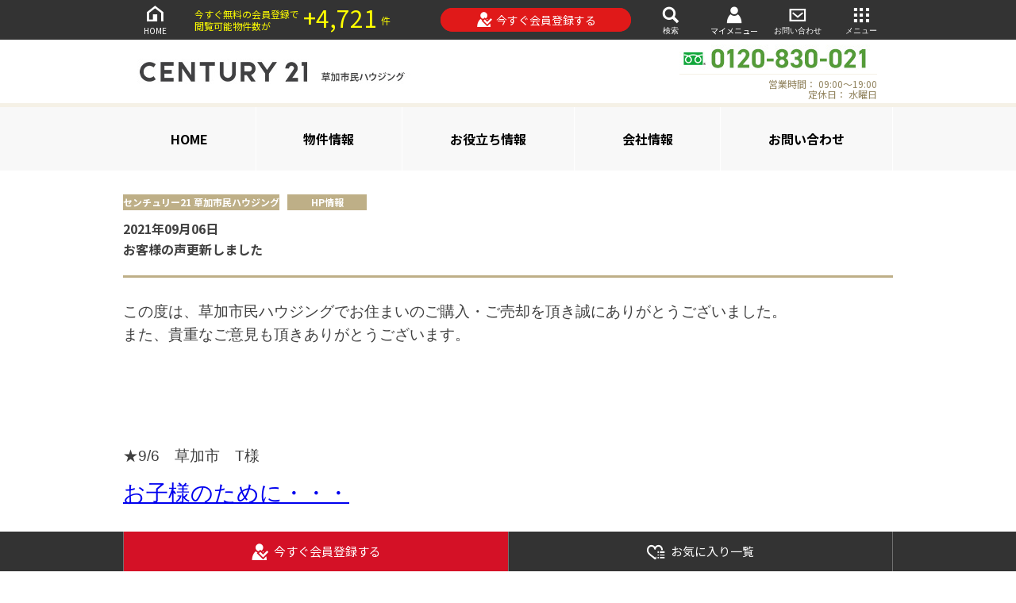

--- FILE ---
content_type: text/html; charset=utf-8
request_url: https://estate.century21soka.com/topics/1241
body_size: 17465
content:
<!DOCTYPE html><html class='-themeGold' lang='ja'><head><meta content='text/html; charset=UTF-8' http-equiv='Content-Type'>
<script type="text/javascript">window.NREUM||(NREUM={});NREUM.info={"beacon":"bam.nr-data.net","errorBeacon":"bam.nr-data.net","licenseKey":"f3617202e9","applicationID":"89807996","transactionName":"J1cITUYMWFtdQ0tHDBRRBUobEFxYTw==","queueTime":0,"applicationTime":964,"agent":""}</script>
<script type="text/javascript">(window.NREUM||(NREUM={})).init={ajax:{deny_list:["bam.nr-data.net"]},feature_flags:["soft_nav"]};(window.NREUM||(NREUM={})).loader_config={licenseKey:"f3617202e9",applicationID:"89807996",browserID:"89808301"};;/*! For license information please see nr-loader-rum-1.308.0.min.js.LICENSE.txt */
(()=>{var e,t,r={163:(e,t,r)=>{"use strict";r.d(t,{j:()=>E});var n=r(384),i=r(1741);var a=r(2555);r(860).K7.genericEvents;const s="experimental.resources",o="register",c=e=>{if(!e||"string"!=typeof e)return!1;try{document.createDocumentFragment().querySelector(e)}catch{return!1}return!0};var d=r(2614),u=r(944),l=r(8122);const f="[data-nr-mask]",g=e=>(0,l.a)(e,(()=>{const e={feature_flags:[],experimental:{allow_registered_children:!1,resources:!1},mask_selector:"*",block_selector:"[data-nr-block]",mask_input_options:{color:!1,date:!1,"datetime-local":!1,email:!1,month:!1,number:!1,range:!1,search:!1,tel:!1,text:!1,time:!1,url:!1,week:!1,textarea:!1,select:!1,password:!0}};return{ajax:{deny_list:void 0,block_internal:!0,enabled:!0,autoStart:!0},api:{get allow_registered_children(){return e.feature_flags.includes(o)||e.experimental.allow_registered_children},set allow_registered_children(t){e.experimental.allow_registered_children=t},duplicate_registered_data:!1},browser_consent_mode:{enabled:!1},distributed_tracing:{enabled:void 0,exclude_newrelic_header:void 0,cors_use_newrelic_header:void 0,cors_use_tracecontext_headers:void 0,allowed_origins:void 0},get feature_flags(){return e.feature_flags},set feature_flags(t){e.feature_flags=t},generic_events:{enabled:!0,autoStart:!0},harvest:{interval:30},jserrors:{enabled:!0,autoStart:!0},logging:{enabled:!0,autoStart:!0},metrics:{enabled:!0,autoStart:!0},obfuscate:void 0,page_action:{enabled:!0},page_view_event:{enabled:!0,autoStart:!0},page_view_timing:{enabled:!0,autoStart:!0},performance:{capture_marks:!1,capture_measures:!1,capture_detail:!0,resources:{get enabled(){return e.feature_flags.includes(s)||e.experimental.resources},set enabled(t){e.experimental.resources=t},asset_types:[],first_party_domains:[],ignore_newrelic:!0}},privacy:{cookies_enabled:!0},proxy:{assets:void 0,beacon:void 0},session:{expiresMs:d.wk,inactiveMs:d.BB},session_replay:{autoStart:!0,enabled:!1,preload:!1,sampling_rate:10,error_sampling_rate:100,collect_fonts:!1,inline_images:!1,fix_stylesheets:!0,mask_all_inputs:!0,get mask_text_selector(){return e.mask_selector},set mask_text_selector(t){c(t)?e.mask_selector="".concat(t,",").concat(f):""===t||null===t?e.mask_selector=f:(0,u.R)(5,t)},get block_class(){return"nr-block"},get ignore_class(){return"nr-ignore"},get mask_text_class(){return"nr-mask"},get block_selector(){return e.block_selector},set block_selector(t){c(t)?e.block_selector+=",".concat(t):""!==t&&(0,u.R)(6,t)},get mask_input_options(){return e.mask_input_options},set mask_input_options(t){t&&"object"==typeof t?e.mask_input_options={...t,password:!0}:(0,u.R)(7,t)}},session_trace:{enabled:!0,autoStart:!0},soft_navigations:{enabled:!0,autoStart:!0},spa:{enabled:!0,autoStart:!0},ssl:void 0,user_actions:{enabled:!0,elementAttributes:["id","className","tagName","type"]}}})());var p=r(6154),m=r(9324);let h=0;const v={buildEnv:m.F3,distMethod:m.Xs,version:m.xv,originTime:p.WN},b={consented:!1},y={appMetadata:{},get consented(){return this.session?.state?.consent||b.consented},set consented(e){b.consented=e},customTransaction:void 0,denyList:void 0,disabled:!1,harvester:void 0,isolatedBacklog:!1,isRecording:!1,loaderType:void 0,maxBytes:3e4,obfuscator:void 0,onerror:void 0,ptid:void 0,releaseIds:{},session:void 0,timeKeeper:void 0,registeredEntities:[],jsAttributesMetadata:{bytes:0},get harvestCount(){return++h}},_=e=>{const t=(0,l.a)(e,y),r=Object.keys(v).reduce((e,t)=>(e[t]={value:v[t],writable:!1,configurable:!0,enumerable:!0},e),{});return Object.defineProperties(t,r)};var w=r(5701);const x=e=>{const t=e.startsWith("http");e+="/",r.p=t?e:"https://"+e};var R=r(7836),k=r(3241);const A={accountID:void 0,trustKey:void 0,agentID:void 0,licenseKey:void 0,applicationID:void 0,xpid:void 0},S=e=>(0,l.a)(e,A),T=new Set;function E(e,t={},r,s){let{init:o,info:c,loader_config:d,runtime:u={},exposed:l=!0}=t;if(!c){const e=(0,n.pV)();o=e.init,c=e.info,d=e.loader_config}e.init=g(o||{}),e.loader_config=S(d||{}),c.jsAttributes??={},p.bv&&(c.jsAttributes.isWorker=!0),e.info=(0,a.D)(c);const f=e.init,m=[c.beacon,c.errorBeacon];T.has(e.agentIdentifier)||(f.proxy.assets&&(x(f.proxy.assets),m.push(f.proxy.assets)),f.proxy.beacon&&m.push(f.proxy.beacon),e.beacons=[...m],function(e){const t=(0,n.pV)();Object.getOwnPropertyNames(i.W.prototype).forEach(r=>{const n=i.W.prototype[r];if("function"!=typeof n||"constructor"===n)return;let a=t[r];e[r]&&!1!==e.exposed&&"micro-agent"!==e.runtime?.loaderType&&(t[r]=(...t)=>{const n=e[r](...t);return a?a(...t):n})})}(e),(0,n.US)("activatedFeatures",w.B)),u.denyList=[...f.ajax.deny_list||[],...f.ajax.block_internal?m:[]],u.ptid=e.agentIdentifier,u.loaderType=r,e.runtime=_(u),T.has(e.agentIdentifier)||(e.ee=R.ee.get(e.agentIdentifier),e.exposed=l,(0,k.W)({agentIdentifier:e.agentIdentifier,drained:!!w.B?.[e.agentIdentifier],type:"lifecycle",name:"initialize",feature:void 0,data:e.config})),T.add(e.agentIdentifier)}},384:(e,t,r)=>{"use strict";r.d(t,{NT:()=>s,US:()=>u,Zm:()=>o,bQ:()=>d,dV:()=>c,pV:()=>l});var n=r(6154),i=r(1863),a=r(1910);const s={beacon:"bam.nr-data.net",errorBeacon:"bam.nr-data.net"};function o(){return n.gm.NREUM||(n.gm.NREUM={}),void 0===n.gm.newrelic&&(n.gm.newrelic=n.gm.NREUM),n.gm.NREUM}function c(){let e=o();return e.o||(e.o={ST:n.gm.setTimeout,SI:n.gm.setImmediate||n.gm.setInterval,CT:n.gm.clearTimeout,XHR:n.gm.XMLHttpRequest,REQ:n.gm.Request,EV:n.gm.Event,PR:n.gm.Promise,MO:n.gm.MutationObserver,FETCH:n.gm.fetch,WS:n.gm.WebSocket},(0,a.i)(...Object.values(e.o))),e}function d(e,t){let r=o();r.initializedAgents??={},t.initializedAt={ms:(0,i.t)(),date:new Date},r.initializedAgents[e]=t}function u(e,t){o()[e]=t}function l(){return function(){let e=o();const t=e.info||{};e.info={beacon:s.beacon,errorBeacon:s.errorBeacon,...t}}(),function(){let e=o();const t=e.init||{};e.init={...t}}(),c(),function(){let e=o();const t=e.loader_config||{};e.loader_config={...t}}(),o()}},782:(e,t,r)=>{"use strict";r.d(t,{T:()=>n});const n=r(860).K7.pageViewTiming},860:(e,t,r)=>{"use strict";r.d(t,{$J:()=>u,K7:()=>c,P3:()=>d,XX:()=>i,Yy:()=>o,df:()=>a,qY:()=>n,v4:()=>s});const n="events",i="jserrors",a="browser/blobs",s="rum",o="browser/logs",c={ajax:"ajax",genericEvents:"generic_events",jserrors:i,logging:"logging",metrics:"metrics",pageAction:"page_action",pageViewEvent:"page_view_event",pageViewTiming:"page_view_timing",sessionReplay:"session_replay",sessionTrace:"session_trace",softNav:"soft_navigations",spa:"spa"},d={[c.pageViewEvent]:1,[c.pageViewTiming]:2,[c.metrics]:3,[c.jserrors]:4,[c.spa]:5,[c.ajax]:6,[c.sessionTrace]:7,[c.softNav]:8,[c.sessionReplay]:9,[c.logging]:10,[c.genericEvents]:11},u={[c.pageViewEvent]:s,[c.pageViewTiming]:n,[c.ajax]:n,[c.spa]:n,[c.softNav]:n,[c.metrics]:i,[c.jserrors]:i,[c.sessionTrace]:a,[c.sessionReplay]:a,[c.logging]:o,[c.genericEvents]:"ins"}},944:(e,t,r)=>{"use strict";r.d(t,{R:()=>i});var n=r(3241);function i(e,t){"function"==typeof console.debug&&(console.debug("New Relic Warning: https://github.com/newrelic/newrelic-browser-agent/blob/main/docs/warning-codes.md#".concat(e),t),(0,n.W)({agentIdentifier:null,drained:null,type:"data",name:"warn",feature:"warn",data:{code:e,secondary:t}}))}},1687:(e,t,r)=>{"use strict";r.d(t,{Ak:()=>d,Ze:()=>f,x3:()=>u});var n=r(3241),i=r(7836),a=r(3606),s=r(860),o=r(2646);const c={};function d(e,t){const r={staged:!1,priority:s.P3[t]||0};l(e),c[e].get(t)||c[e].set(t,r)}function u(e,t){e&&c[e]&&(c[e].get(t)&&c[e].delete(t),p(e,t,!1),c[e].size&&g(e))}function l(e){if(!e)throw new Error("agentIdentifier required");c[e]||(c[e]=new Map)}function f(e="",t="feature",r=!1){if(l(e),!e||!c[e].get(t)||r)return p(e,t);c[e].get(t).staged=!0,g(e)}function g(e){const t=Array.from(c[e]);t.every(([e,t])=>t.staged)&&(t.sort((e,t)=>e[1].priority-t[1].priority),t.forEach(([t])=>{c[e].delete(t),p(e,t)}))}function p(e,t,r=!0){const s=e?i.ee.get(e):i.ee,c=a.i.handlers;if(!s.aborted&&s.backlog&&c){if((0,n.W)({agentIdentifier:e,type:"lifecycle",name:"drain",feature:t}),r){const e=s.backlog[t],r=c[t];if(r){for(let t=0;e&&t<e.length;++t)m(e[t],r);Object.entries(r).forEach(([e,t])=>{Object.values(t||{}).forEach(t=>{t[0]?.on&&t[0]?.context()instanceof o.y&&t[0].on(e,t[1])})})}}s.isolatedBacklog||delete c[t],s.backlog[t]=null,s.emit("drain-"+t,[])}}function m(e,t){var r=e[1];Object.values(t[r]||{}).forEach(t=>{var r=e[0];if(t[0]===r){var n=t[1],i=e[3],a=e[2];n.apply(i,a)}})}},1738:(e,t,r)=>{"use strict";r.d(t,{U:()=>g,Y:()=>f});var n=r(3241),i=r(9908),a=r(1863),s=r(944),o=r(5701),c=r(3969),d=r(8362),u=r(860),l=r(4261);function f(e,t,r,a){const f=a||r;!f||f[e]&&f[e]!==d.d.prototype[e]||(f[e]=function(){(0,i.p)(c.xV,["API/"+e+"/called"],void 0,u.K7.metrics,r.ee),(0,n.W)({agentIdentifier:r.agentIdentifier,drained:!!o.B?.[r.agentIdentifier],type:"data",name:"api",feature:l.Pl+e,data:{}});try{return t.apply(this,arguments)}catch(e){(0,s.R)(23,e)}})}function g(e,t,r,n,s){const o=e.info;null===r?delete o.jsAttributes[t]:o.jsAttributes[t]=r,(s||null===r)&&(0,i.p)(l.Pl+n,[(0,a.t)(),t,r],void 0,"session",e.ee)}},1741:(e,t,r)=>{"use strict";r.d(t,{W:()=>a});var n=r(944),i=r(4261);class a{#e(e,...t){if(this[e]!==a.prototype[e])return this[e](...t);(0,n.R)(35,e)}addPageAction(e,t){return this.#e(i.hG,e,t)}register(e){return this.#e(i.eY,e)}recordCustomEvent(e,t){return this.#e(i.fF,e,t)}setPageViewName(e,t){return this.#e(i.Fw,e,t)}setCustomAttribute(e,t,r){return this.#e(i.cD,e,t,r)}noticeError(e,t){return this.#e(i.o5,e,t)}setUserId(e,t=!1){return this.#e(i.Dl,e,t)}setApplicationVersion(e){return this.#e(i.nb,e)}setErrorHandler(e){return this.#e(i.bt,e)}addRelease(e,t){return this.#e(i.k6,e,t)}log(e,t){return this.#e(i.$9,e,t)}start(){return this.#e(i.d3)}finished(e){return this.#e(i.BL,e)}recordReplay(){return this.#e(i.CH)}pauseReplay(){return this.#e(i.Tb)}addToTrace(e){return this.#e(i.U2,e)}setCurrentRouteName(e){return this.#e(i.PA,e)}interaction(e){return this.#e(i.dT,e)}wrapLogger(e,t,r){return this.#e(i.Wb,e,t,r)}measure(e,t){return this.#e(i.V1,e,t)}consent(e){return this.#e(i.Pv,e)}}},1863:(e,t,r)=>{"use strict";function n(){return Math.floor(performance.now())}r.d(t,{t:()=>n})},1910:(e,t,r)=>{"use strict";r.d(t,{i:()=>a});var n=r(944);const i=new Map;function a(...e){return e.every(e=>{if(i.has(e))return i.get(e);const t="function"==typeof e?e.toString():"",r=t.includes("[native code]"),a=t.includes("nrWrapper");return r||a||(0,n.R)(64,e?.name||t),i.set(e,r),r})}},2555:(e,t,r)=>{"use strict";r.d(t,{D:()=>o,f:()=>s});var n=r(384),i=r(8122);const a={beacon:n.NT.beacon,errorBeacon:n.NT.errorBeacon,licenseKey:void 0,applicationID:void 0,sa:void 0,queueTime:void 0,applicationTime:void 0,ttGuid:void 0,user:void 0,account:void 0,product:void 0,extra:void 0,jsAttributes:{},userAttributes:void 0,atts:void 0,transactionName:void 0,tNamePlain:void 0};function s(e){try{return!!e.licenseKey&&!!e.errorBeacon&&!!e.applicationID}catch(e){return!1}}const o=e=>(0,i.a)(e,a)},2614:(e,t,r)=>{"use strict";r.d(t,{BB:()=>s,H3:()=>n,g:()=>d,iL:()=>c,tS:()=>o,uh:()=>i,wk:()=>a});const n="NRBA",i="SESSION",a=144e5,s=18e5,o={STARTED:"session-started",PAUSE:"session-pause",RESET:"session-reset",RESUME:"session-resume",UPDATE:"session-update"},c={SAME_TAB:"same-tab",CROSS_TAB:"cross-tab"},d={OFF:0,FULL:1,ERROR:2}},2646:(e,t,r)=>{"use strict";r.d(t,{y:()=>n});class n{constructor(e){this.contextId=e}}},2843:(e,t,r)=>{"use strict";r.d(t,{G:()=>a,u:()=>i});var n=r(3878);function i(e,t=!1,r,i){(0,n.DD)("visibilitychange",function(){if(t)return void("hidden"===document.visibilityState&&e());e(document.visibilityState)},r,i)}function a(e,t,r){(0,n.sp)("pagehide",e,t,r)}},3241:(e,t,r)=>{"use strict";r.d(t,{W:()=>a});var n=r(6154);const i="newrelic";function a(e={}){try{n.gm.dispatchEvent(new CustomEvent(i,{detail:e}))}catch(e){}}},3606:(e,t,r)=>{"use strict";r.d(t,{i:()=>a});var n=r(9908);a.on=s;var i=a.handlers={};function a(e,t,r,a){s(a||n.d,i,e,t,r)}function s(e,t,r,i,a){a||(a="feature"),e||(e=n.d);var s=t[a]=t[a]||{};(s[r]=s[r]||[]).push([e,i])}},3878:(e,t,r)=>{"use strict";function n(e,t){return{capture:e,passive:!1,signal:t}}function i(e,t,r=!1,i){window.addEventListener(e,t,n(r,i))}function a(e,t,r=!1,i){document.addEventListener(e,t,n(r,i))}r.d(t,{DD:()=>a,jT:()=>n,sp:()=>i})},3969:(e,t,r)=>{"use strict";r.d(t,{TZ:()=>n,XG:()=>o,rs:()=>i,xV:()=>s,z_:()=>a});const n=r(860).K7.metrics,i="sm",a="cm",s="storeSupportabilityMetrics",o="storeEventMetrics"},4234:(e,t,r)=>{"use strict";r.d(t,{W:()=>a});var n=r(7836),i=r(1687);class a{constructor(e,t){this.agentIdentifier=e,this.ee=n.ee.get(e),this.featureName=t,this.blocked=!1}deregisterDrain(){(0,i.x3)(this.agentIdentifier,this.featureName)}}},4261:(e,t,r)=>{"use strict";r.d(t,{$9:()=>d,BL:()=>o,CH:()=>g,Dl:()=>_,Fw:()=>y,PA:()=>h,Pl:()=>n,Pv:()=>k,Tb:()=>l,U2:()=>a,V1:()=>R,Wb:()=>x,bt:()=>b,cD:()=>v,d3:()=>w,dT:()=>c,eY:()=>p,fF:()=>f,hG:()=>i,k6:()=>s,nb:()=>m,o5:()=>u});const n="api-",i="addPageAction",a="addToTrace",s="addRelease",o="finished",c="interaction",d="log",u="noticeError",l="pauseReplay",f="recordCustomEvent",g="recordReplay",p="register",m="setApplicationVersion",h="setCurrentRouteName",v="setCustomAttribute",b="setErrorHandler",y="setPageViewName",_="setUserId",w="start",x="wrapLogger",R="measure",k="consent"},5289:(e,t,r)=>{"use strict";r.d(t,{GG:()=>s,Qr:()=>c,sB:()=>o});var n=r(3878),i=r(6389);function a(){return"undefined"==typeof document||"complete"===document.readyState}function s(e,t){if(a())return e();const r=(0,i.J)(e),s=setInterval(()=>{a()&&(clearInterval(s),r())},500);(0,n.sp)("load",r,t)}function o(e){if(a())return e();(0,n.DD)("DOMContentLoaded",e)}function c(e){if(a())return e();(0,n.sp)("popstate",e)}},5607:(e,t,r)=>{"use strict";r.d(t,{W:()=>n});const n=(0,r(9566).bz)()},5701:(e,t,r)=>{"use strict";r.d(t,{B:()=>a,t:()=>s});var n=r(3241);const i=new Set,a={};function s(e,t){const r=t.agentIdentifier;a[r]??={},e&&"object"==typeof e&&(i.has(r)||(t.ee.emit("rumresp",[e]),a[r]=e,i.add(r),(0,n.W)({agentIdentifier:r,loaded:!0,drained:!0,type:"lifecycle",name:"load",feature:void 0,data:e})))}},6154:(e,t,r)=>{"use strict";r.d(t,{OF:()=>c,RI:()=>i,WN:()=>u,bv:()=>a,eN:()=>l,gm:()=>s,mw:()=>o,sb:()=>d});var n=r(1863);const i="undefined"!=typeof window&&!!window.document,a="undefined"!=typeof WorkerGlobalScope&&("undefined"!=typeof self&&self instanceof WorkerGlobalScope&&self.navigator instanceof WorkerNavigator||"undefined"!=typeof globalThis&&globalThis instanceof WorkerGlobalScope&&globalThis.navigator instanceof WorkerNavigator),s=i?window:"undefined"!=typeof WorkerGlobalScope&&("undefined"!=typeof self&&self instanceof WorkerGlobalScope&&self||"undefined"!=typeof globalThis&&globalThis instanceof WorkerGlobalScope&&globalThis),o=Boolean("hidden"===s?.document?.visibilityState),c=/iPad|iPhone|iPod/.test(s.navigator?.userAgent),d=c&&"undefined"==typeof SharedWorker,u=((()=>{const e=s.navigator?.userAgent?.match(/Firefox[/\s](\d+\.\d+)/);Array.isArray(e)&&e.length>=2&&e[1]})(),Date.now()-(0,n.t)()),l=()=>"undefined"!=typeof PerformanceNavigationTiming&&s?.performance?.getEntriesByType("navigation")?.[0]?.responseStart},6389:(e,t,r)=>{"use strict";function n(e,t=500,r={}){const n=r?.leading||!1;let i;return(...r)=>{n&&void 0===i&&(e.apply(this,r),i=setTimeout(()=>{i=clearTimeout(i)},t)),n||(clearTimeout(i),i=setTimeout(()=>{e.apply(this,r)},t))}}function i(e){let t=!1;return(...r)=>{t||(t=!0,e.apply(this,r))}}r.d(t,{J:()=>i,s:()=>n})},6630:(e,t,r)=>{"use strict";r.d(t,{T:()=>n});const n=r(860).K7.pageViewEvent},7699:(e,t,r)=>{"use strict";r.d(t,{It:()=>a,KC:()=>o,No:()=>i,qh:()=>s});var n=r(860);const i=16e3,a=1e6,s="SESSION_ERROR",o={[n.K7.logging]:!0,[n.K7.genericEvents]:!1,[n.K7.jserrors]:!1,[n.K7.ajax]:!1}},7836:(e,t,r)=>{"use strict";r.d(t,{P:()=>o,ee:()=>c});var n=r(384),i=r(8990),a=r(2646),s=r(5607);const o="nr@context:".concat(s.W),c=function e(t,r){var n={},s={},u={},l=!1;try{l=16===r.length&&d.initializedAgents?.[r]?.runtime.isolatedBacklog}catch(e){}var f={on:p,addEventListener:p,removeEventListener:function(e,t){var r=n[e];if(!r)return;for(var i=0;i<r.length;i++)r[i]===t&&r.splice(i,1)},emit:function(e,r,n,i,a){!1!==a&&(a=!0);if(c.aborted&&!i)return;t&&a&&t.emit(e,r,n);var o=g(n);m(e).forEach(e=>{e.apply(o,r)});var d=v()[s[e]];d&&d.push([f,e,r,o]);return o},get:h,listeners:m,context:g,buffer:function(e,t){const r=v();if(t=t||"feature",f.aborted)return;Object.entries(e||{}).forEach(([e,n])=>{s[n]=t,t in r||(r[t]=[])})},abort:function(){f._aborted=!0,Object.keys(f.backlog).forEach(e=>{delete f.backlog[e]})},isBuffering:function(e){return!!v()[s[e]]},debugId:r,backlog:l?{}:t&&"object"==typeof t.backlog?t.backlog:{},isolatedBacklog:l};return Object.defineProperty(f,"aborted",{get:()=>{let e=f._aborted||!1;return e||(t&&(e=t.aborted),e)}}),f;function g(e){return e&&e instanceof a.y?e:e?(0,i.I)(e,o,()=>new a.y(o)):new a.y(o)}function p(e,t){n[e]=m(e).concat(t)}function m(e){return n[e]||[]}function h(t){return u[t]=u[t]||e(f,t)}function v(){return f.backlog}}(void 0,"globalEE"),d=(0,n.Zm)();d.ee||(d.ee=c)},8122:(e,t,r)=>{"use strict";r.d(t,{a:()=>i});var n=r(944);function i(e,t){try{if(!e||"object"!=typeof e)return(0,n.R)(3);if(!t||"object"!=typeof t)return(0,n.R)(4);const r=Object.create(Object.getPrototypeOf(t),Object.getOwnPropertyDescriptors(t)),a=0===Object.keys(r).length?e:r;for(let s in a)if(void 0!==e[s])try{if(null===e[s]){r[s]=null;continue}Array.isArray(e[s])&&Array.isArray(t[s])?r[s]=Array.from(new Set([...e[s],...t[s]])):"object"==typeof e[s]&&"object"==typeof t[s]?r[s]=i(e[s],t[s]):r[s]=e[s]}catch(e){r[s]||(0,n.R)(1,e)}return r}catch(e){(0,n.R)(2,e)}}},8362:(e,t,r)=>{"use strict";r.d(t,{d:()=>a});var n=r(9566),i=r(1741);class a extends i.W{agentIdentifier=(0,n.LA)(16)}},8374:(e,t,r)=>{r.nc=(()=>{try{return document?.currentScript?.nonce}catch(e){}return""})()},8990:(e,t,r)=>{"use strict";r.d(t,{I:()=>i});var n=Object.prototype.hasOwnProperty;function i(e,t,r){if(n.call(e,t))return e[t];var i=r();if(Object.defineProperty&&Object.keys)try{return Object.defineProperty(e,t,{value:i,writable:!0,enumerable:!1}),i}catch(e){}return e[t]=i,i}},9324:(e,t,r)=>{"use strict";r.d(t,{F3:()=>i,Xs:()=>a,xv:()=>n});const n="1.308.0",i="PROD",a="CDN"},9566:(e,t,r)=>{"use strict";r.d(t,{LA:()=>o,bz:()=>s});var n=r(6154);const i="xxxxxxxx-xxxx-4xxx-yxxx-xxxxxxxxxxxx";function a(e,t){return e?15&e[t]:16*Math.random()|0}function s(){const e=n.gm?.crypto||n.gm?.msCrypto;let t,r=0;return e&&e.getRandomValues&&(t=e.getRandomValues(new Uint8Array(30))),i.split("").map(e=>"x"===e?a(t,r++).toString(16):"y"===e?(3&a()|8).toString(16):e).join("")}function o(e){const t=n.gm?.crypto||n.gm?.msCrypto;let r,i=0;t&&t.getRandomValues&&(r=t.getRandomValues(new Uint8Array(e)));const s=[];for(var o=0;o<e;o++)s.push(a(r,i++).toString(16));return s.join("")}},9908:(e,t,r)=>{"use strict";r.d(t,{d:()=>n,p:()=>i});var n=r(7836).ee.get("handle");function i(e,t,r,i,a){a?(a.buffer([e],i),a.emit(e,t,r)):(n.buffer([e],i),n.emit(e,t,r))}}},n={};function i(e){var t=n[e];if(void 0!==t)return t.exports;var a=n[e]={exports:{}};return r[e](a,a.exports,i),a.exports}i.m=r,i.d=(e,t)=>{for(var r in t)i.o(t,r)&&!i.o(e,r)&&Object.defineProperty(e,r,{enumerable:!0,get:t[r]})},i.f={},i.e=e=>Promise.all(Object.keys(i.f).reduce((t,r)=>(i.f[r](e,t),t),[])),i.u=e=>"nr-rum-1.308.0.min.js",i.o=(e,t)=>Object.prototype.hasOwnProperty.call(e,t),e={},t="NRBA-1.308.0.PROD:",i.l=(r,n,a,s)=>{if(e[r])e[r].push(n);else{var o,c;if(void 0!==a)for(var d=document.getElementsByTagName("script"),u=0;u<d.length;u++){var l=d[u];if(l.getAttribute("src")==r||l.getAttribute("data-webpack")==t+a){o=l;break}}if(!o){c=!0;var f={296:"sha512-+MIMDsOcckGXa1EdWHqFNv7P+JUkd5kQwCBr3KE6uCvnsBNUrdSt4a/3/L4j4TxtnaMNjHpza2/erNQbpacJQA=="};(o=document.createElement("script")).charset="utf-8",i.nc&&o.setAttribute("nonce",i.nc),o.setAttribute("data-webpack",t+a),o.src=r,0!==o.src.indexOf(window.location.origin+"/")&&(o.crossOrigin="anonymous"),f[s]&&(o.integrity=f[s])}e[r]=[n];var g=(t,n)=>{o.onerror=o.onload=null,clearTimeout(p);var i=e[r];if(delete e[r],o.parentNode&&o.parentNode.removeChild(o),i&&i.forEach(e=>e(n)),t)return t(n)},p=setTimeout(g.bind(null,void 0,{type:"timeout",target:o}),12e4);o.onerror=g.bind(null,o.onerror),o.onload=g.bind(null,o.onload),c&&document.head.appendChild(o)}},i.r=e=>{"undefined"!=typeof Symbol&&Symbol.toStringTag&&Object.defineProperty(e,Symbol.toStringTag,{value:"Module"}),Object.defineProperty(e,"__esModule",{value:!0})},i.p="https://js-agent.newrelic.com/",(()=>{var e={374:0,840:0};i.f.j=(t,r)=>{var n=i.o(e,t)?e[t]:void 0;if(0!==n)if(n)r.push(n[2]);else{var a=new Promise((r,i)=>n=e[t]=[r,i]);r.push(n[2]=a);var s=i.p+i.u(t),o=new Error;i.l(s,r=>{if(i.o(e,t)&&(0!==(n=e[t])&&(e[t]=void 0),n)){var a=r&&("load"===r.type?"missing":r.type),s=r&&r.target&&r.target.src;o.message="Loading chunk "+t+" failed: ("+a+": "+s+")",o.name="ChunkLoadError",o.type=a,o.request=s,n[1](o)}},"chunk-"+t,t)}};var t=(t,r)=>{var n,a,[s,o,c]=r,d=0;if(s.some(t=>0!==e[t])){for(n in o)i.o(o,n)&&(i.m[n]=o[n]);if(c)c(i)}for(t&&t(r);d<s.length;d++)a=s[d],i.o(e,a)&&e[a]&&e[a][0](),e[a]=0},r=self["webpackChunk:NRBA-1.308.0.PROD"]=self["webpackChunk:NRBA-1.308.0.PROD"]||[];r.forEach(t.bind(null,0)),r.push=t.bind(null,r.push.bind(r))})(),(()=>{"use strict";i(8374);var e=i(8362),t=i(860);const r=Object.values(t.K7);var n=i(163);var a=i(9908),s=i(1863),o=i(4261),c=i(1738);var d=i(1687),u=i(4234),l=i(5289),f=i(6154),g=i(944),p=i(384);const m=e=>f.RI&&!0===e?.privacy.cookies_enabled;function h(e){return!!(0,p.dV)().o.MO&&m(e)&&!0===e?.session_trace.enabled}var v=i(6389),b=i(7699);class y extends u.W{constructor(e,t){super(e.agentIdentifier,t),this.agentRef=e,this.abortHandler=void 0,this.featAggregate=void 0,this.loadedSuccessfully=void 0,this.onAggregateImported=new Promise(e=>{this.loadedSuccessfully=e}),this.deferred=Promise.resolve(),!1===e.init[this.featureName].autoStart?this.deferred=new Promise((t,r)=>{this.ee.on("manual-start-all",(0,v.J)(()=>{(0,d.Ak)(e.agentIdentifier,this.featureName),t()}))}):(0,d.Ak)(e.agentIdentifier,t)}importAggregator(e,t,r={}){if(this.featAggregate)return;const n=async()=>{let n;await this.deferred;try{if(m(e.init)){const{setupAgentSession:t}=await i.e(296).then(i.bind(i,3305));n=t(e)}}catch(e){(0,g.R)(20,e),this.ee.emit("internal-error",[e]),(0,a.p)(b.qh,[e],void 0,this.featureName,this.ee)}try{if(!this.#t(this.featureName,n,e.init))return(0,d.Ze)(this.agentIdentifier,this.featureName),void this.loadedSuccessfully(!1);const{Aggregate:i}=await t();this.featAggregate=new i(e,r),e.runtime.harvester.initializedAggregates.push(this.featAggregate),this.loadedSuccessfully(!0)}catch(e){(0,g.R)(34,e),this.abortHandler?.(),(0,d.Ze)(this.agentIdentifier,this.featureName,!0),this.loadedSuccessfully(!1),this.ee&&this.ee.abort()}};f.RI?(0,l.GG)(()=>n(),!0):n()}#t(e,r,n){if(this.blocked)return!1;switch(e){case t.K7.sessionReplay:return h(n)&&!!r;case t.K7.sessionTrace:return!!r;default:return!0}}}var _=i(6630),w=i(2614),x=i(3241);class R extends y{static featureName=_.T;constructor(e){var t;super(e,_.T),this.setupInspectionEvents(e.agentIdentifier),t=e,(0,c.Y)(o.Fw,function(e,r){"string"==typeof e&&("/"!==e.charAt(0)&&(e="/"+e),t.runtime.customTransaction=(r||"http://custom.transaction")+e,(0,a.p)(o.Pl+o.Fw,[(0,s.t)()],void 0,void 0,t.ee))},t),this.importAggregator(e,()=>i.e(296).then(i.bind(i,3943)))}setupInspectionEvents(e){const t=(t,r)=>{t&&(0,x.W)({agentIdentifier:e,timeStamp:t.timeStamp,loaded:"complete"===t.target.readyState,type:"window",name:r,data:t.target.location+""})};(0,l.sB)(e=>{t(e,"DOMContentLoaded")}),(0,l.GG)(e=>{t(e,"load")}),(0,l.Qr)(e=>{t(e,"navigate")}),this.ee.on(w.tS.UPDATE,(t,r)=>{(0,x.W)({agentIdentifier:e,type:"lifecycle",name:"session",data:r})})}}class k extends e.d{constructor(e){var t;(super(),f.gm)?(this.features={},(0,p.bQ)(this.agentIdentifier,this),this.desiredFeatures=new Set(e.features||[]),this.desiredFeatures.add(R),(0,n.j)(this,e,e.loaderType||"agent"),t=this,(0,c.Y)(o.cD,function(e,r,n=!1){if("string"==typeof e){if(["string","number","boolean"].includes(typeof r)||null===r)return(0,c.U)(t,e,r,o.cD,n);(0,g.R)(40,typeof r)}else(0,g.R)(39,typeof e)},t),function(e){(0,c.Y)(o.Dl,function(t,r=!1){if("string"!=typeof t&&null!==t)return void(0,g.R)(41,typeof t);const n=e.info.jsAttributes["enduser.id"];r&&null!=n&&n!==t?(0,a.p)(o.Pl+"setUserIdAndResetSession",[t],void 0,"session",e.ee):(0,c.U)(e,"enduser.id",t,o.Dl,!0)},e)}(this),function(e){(0,c.Y)(o.nb,function(t){if("string"==typeof t||null===t)return(0,c.U)(e,"application.version",t,o.nb,!1);(0,g.R)(42,typeof t)},e)}(this),function(e){(0,c.Y)(o.d3,function(){e.ee.emit("manual-start-all")},e)}(this),function(e){(0,c.Y)(o.Pv,function(t=!0){if("boolean"==typeof t){if((0,a.p)(o.Pl+o.Pv,[t],void 0,"session",e.ee),e.runtime.consented=t,t){const t=e.features.page_view_event;t.onAggregateImported.then(e=>{const r=t.featAggregate;e&&!r.sentRum&&r.sendRum()})}}else(0,g.R)(65,typeof t)},e)}(this),this.run()):(0,g.R)(21)}get config(){return{info:this.info,init:this.init,loader_config:this.loader_config,runtime:this.runtime}}get api(){return this}run(){try{const e=function(e){const t={};return r.forEach(r=>{t[r]=!!e[r]?.enabled}),t}(this.init),n=[...this.desiredFeatures];n.sort((e,r)=>t.P3[e.featureName]-t.P3[r.featureName]),n.forEach(r=>{if(!e[r.featureName]&&r.featureName!==t.K7.pageViewEvent)return;if(r.featureName===t.K7.spa)return void(0,g.R)(67);const n=function(e){switch(e){case t.K7.ajax:return[t.K7.jserrors];case t.K7.sessionTrace:return[t.K7.ajax,t.K7.pageViewEvent];case t.K7.sessionReplay:return[t.K7.sessionTrace];case t.K7.pageViewTiming:return[t.K7.pageViewEvent];default:return[]}}(r.featureName).filter(e=>!(e in this.features));n.length>0&&(0,g.R)(36,{targetFeature:r.featureName,missingDependencies:n}),this.features[r.featureName]=new r(this)})}catch(e){(0,g.R)(22,e);for(const e in this.features)this.features[e].abortHandler?.();const t=(0,p.Zm)();delete t.initializedAgents[this.agentIdentifier]?.features,delete this.sharedAggregator;return t.ee.get(this.agentIdentifier).abort(),!1}}}var A=i(2843),S=i(782);class T extends y{static featureName=S.T;constructor(e){super(e,S.T),f.RI&&((0,A.u)(()=>(0,a.p)("docHidden",[(0,s.t)()],void 0,S.T,this.ee),!0),(0,A.G)(()=>(0,a.p)("winPagehide",[(0,s.t)()],void 0,S.T,this.ee)),this.importAggregator(e,()=>i.e(296).then(i.bind(i,2117))))}}var E=i(3969);class I extends y{static featureName=E.TZ;constructor(e){super(e,E.TZ),f.RI&&document.addEventListener("securitypolicyviolation",e=>{(0,a.p)(E.xV,["Generic/CSPViolation/Detected"],void 0,this.featureName,this.ee)}),this.importAggregator(e,()=>i.e(296).then(i.bind(i,9623)))}}new k({features:[R,T,I],loaderType:"lite"})})()})();</script><meta charset='utf-8'><meta content='width=device-width, initial-scale=1.0' name='viewport'><meta content='telephone=no' name='format-detection'><title>お客様の声更新しました | センチュリー21草加市民ハウジング</title><meta name="keywords" content="草加市,センチュリー21草加市民ハウジング,お客様の声更新しました"></meta><meta name="description" content="センチュリー21草加市民ハウジング、お客様の声更新しましたページです。"></meta><meta name="robots" content="noarchive"></meta>
<meta name="csrf-param" content="authenticity_token" />
<meta name="csrf-token" content="089OmqwOlNMMVDjEOaHDUh6Tf-kvC_S5lqtQDl7-XI9ltY_zzYm1sYLFW3PJQpdvN6xK_v6Ctddp3KeUXoAuRw" />
<link rel="stylesheet" media="all" href="https://estate.century21soka.com/assets/application_pc-7de4e63bead8884369d02fd70032e80ad59f3f3918384baa3f3b55be6c3ef902.css" />




<script src="https://maps.google.com/maps/api/js?language=ja&amp;key=AIzaSyAOxFAMZnM88iZ0BDsDe9TiR_FGt9XM15U"></script>
<script src="https://ajaxzip3.github.io/ajaxzip3.js" async="async"></script>
<script src="https://estate.century21soka.com/packs/react-akane-on-rails-08baca6dae570ae43e72.js"></script>
<script src="https://estate.century21soka.com/packs/vue-akane-on-rails-e3c095329b8f21eddf40.js"></script>
            <meta content="b71c5788a480d43d1ea1e0c2b349844d" name="additional-attr-visitor-id-hash">
            <script>
              window.dataLayer = window.dataLayer || [];
              dataLayer.push({uid: 'b71c5788a480d43d1ea1e0c2b349844d'});
            </script>
<!-- Google Tag Manager, 230901, CB, Start -->
<script>(function(w,d,s,l,i){w[l]=w[l]||[];w[l].push({'gtm.start':
new Date().getTime(),event:'gtm.js'});var f=d.getElementsByTagName(s)[0],
j=d.createElement(s),dl=l!='dataLayer'?'&l='+l:'';j.async=true;j.src=
'https://www.googletagmanager.com/gtm.js?id='+i+dl;f.parentNode.insertBefore(j,f);
})(window,document,'script','dataLayer','GTM-58FSM9M');</script>
<!-- End Google Tag Manager, 230901, CB, End -->

<!-- Meta Pixel Code -->
<script>
  !function(f,b,e,v,n,t,s)
  {if(f.fbq)return;n=f.fbq=function(){n.callMethod?
  n.callMethod.apply(n,arguments):n.queue.push(arguments)};
  if(!f._fbq)f._fbq=n;n.push=n;n.loaded=!0;n.version='2.0';
  n.queue=[];t=b.createElement(e);t.async=!0;
  t.src=v;s=b.getElementsByTagName(e)[0];
  s.parentNode.insertBefore(t,s)}(window, document,'script',
  'https://connect.facebook.net/en_US/fbevents.js');
  fbq('init', '1424624184722666');
  fbq('track', 'PageView');
</script>
<noscript><img height="1" width="1" style="display:none"
  src="https://www.facebook.com/tr?id=1424624184722666&ev=PageView&noscript=1"
/></noscript>
<!-- End Meta Pixel Code -->
<script>
  var gtag = (typeof gtag != 'undefined') ? gtag : function(){};
</script>
</head><body class='-mode_akane' data-siteMode='pc' id='topics_show'><!-- Google Tag Manager (noscript), 230901, CB, Start  -->
<noscript><iframe src="https://www.googletagmanager.com/ns.html?id=GTM-58FSM9M"
height="0" width="0" style="display:none;visibility:hidden"></iframe></noscript>
<!-- End Google Tag Manager (noscript) , 230901, CB, End -->
<div class='root_container' style='height: 100%;'><div class='l-PageTopBar -mode_akane'><div class='l-PageTopBar__Inner'><div class='l-PageTopBar__Inner2'><div class='l-PageTopBar__Home'><a href="https://www.century21soka.com"><span class='Icon -menuHome'></span>HOME</a></div><div class='l-PageTopBar__State'><span class='l-PageTopBar__StateText'>今すぐ無料の会員登録で<br>閲覧可能物件数が</span><span class='l-PageTopBar__StateValue'>+4,721</span><span class='l-PageTopBar__StateText'>件</span></div><div class='l-PageTopBar__ButtonContainer'><a target="_blank" class="l-PageTopBar__MemberButton" href="/customers/registers/sale/edit"><span class='Icon -member'></span>今すぐ会員登録する</a></div><ul class='l-PageTopBar__Menu'><li class='l-PageTopBar__MenuItem'><button aria-controls='lPanelReactSearch' aria-expanded='false' type='button'><span class='Icon -menuSearch'></span>検索</button></li><li class='l-PageTopBar__MenuItem'><a href="/customers/info/sale"><span class='Icon -user'></span>マイメニュー</a></li><li class='l-PageTopBar__MenuItem'><button aria-controls='lPanelContact' aria-expanded='false' type='button'><span class='Icon -email'></span>お問い合わせ</button></li><li class='l-PageTopBar__MenuItem'><button aria-controls='lPanelMenu' aria-expanded='false' type='button'><span class='Icon -menu'></span>メニュー</button></li></ul></div></div></div><div class='l-MenuPanels'><div class='l-MenuPanels__Modal'><!-- 検索メニュー******************************************* --><div class='l-MenuPanels__Panel' id='lPanelReactSearch'><div class='l-MenuPanels__PanelHeader'><span class='Icon -menuSearch'></span>検索</div><div class='l-MenuPanels__PanelBody'><div class='l-MymenuMenuPanel'><div class="Search ReactSearch" data-react-props="{&quot;searchHistoryId&quot;:null,&quot;currentGenre&quot;:&quot;sale&quot;,&quot;paramsController&quot;:&quot;topics&quot;,&quot;customerSignedIn&quot;:false,&quot;estateSearchCondition&quot;:{&quot;pref&quot;:11,&quot;mode&quot;:&quot;area&quot;},&quot;mapSearch&quot;:true,&quot;isAkane2&quot;:false,&quot;usingMembership&quot;:true}"></div>
</div></div><div class='l-MenuPanels__PanelFooter'><button class='l-MenuPanels__PanelClose'>閉じる</button></div></div><!-- メニュー******************************************* -->
<div class='l-MenuPanels__Panel' id='lPanelMenu'><div class='l-MenuPanels__PanelHeader'><span class='Icon -menu'></span>メニュー</div><div class='l-MenuPanels__PanelBody'><div class='l-MenuMenuPanel'><div class='l-MenuMenuPanel__ListLabel'>お役立ち情報</div><ul class='l-MenuMenuPanel__List'><li><a href="/loan">ローンシミュレーション</a></li><li><a href="/schools/sale/primary">小学校一覧</a></li><li><a href="/schools/sale/juniorhigh">中学校一覧</a></li></ul><div class='l-MenuMenuPanel__ListLabel'>会社情報</div><ul class='l-MenuMenuPanel__List'><li><a href="https://www.century21soka.com/company/">会社概要</a></li><li><a href="https://www.century21soka.com/company/access/">店舗・アクセス</a></li><li><a href="https://www.century21soka.com/staff/">スタッフ紹介</a></li><li><a href="https://www.century21soka.com/Information/">お知らせ</a></li></ul><div class='l-MenuMenuPanel__ListLabel'>ご利用履歴</div><ul class='l-MenuMenuPanel__List'><li class='-half'><a href="/customers/considerations/sale"><span class='Icon -menuFavoriteList'></span>お気に入り物件一覧</a></li><li class='-half'><a href="/customers/reads/sale"><span class='Icon -menuCheckCircle'></span>閲覧履歴</a></li><li class='-half'><a href="/customers/search_histories/sale"><span class='Icon -menuSearchCircle'></span>検索条件履歴</a></li></ul></div></div></div><!-- お問い合わせ******************************************* -->
<div class='l-MenuPanels__Panel' id='lPanelContact'><div class='l-MenuPanels__PanelHeader'><span class='Icon -email'></span>ご相談・お問い合わせ</div><div class='l-MenuPanels__PanelBody'><div class='l-ContactMenuPanel'><div class='l-ContactMenuPanel__Lead'>お客様のご検討段階や状況に応じた窓口を各種ご用意しております。<br>不要な営業は一切行いませんので、ご安心してお問い合わせください。</div><ul class='l-ContactMenuPanel__List'><li><a href="/customers/info/sale"><div class='l-ContactMenuPanel__ItemIcon'><span class='Icon -member'></span></div><div class='l-ContactMenuPanel__ItemText'><div class='l-ContactMenuPanel__ItemLabel'>無料会員登録</div><p>無料の会員登録で希望条件にマッチする最新情報をメールで受け取ることができます。</p></div></a></li><li><a target="_blank" href="https://www.century21soka.com/contact/input/"><div class='l-ContactMenuPanel__ItemIcon'><span class='Icon -email'></span></div><div class='l-ContactMenuPanel__ItemText'><div class='l-ContactMenuPanel__ItemLabel'>総合お問い合わせ</div><p>お住まいに関すること、ウェブサイトに関することなど、お気軽にお問い合わせください。</p></div></a></li></ul></div></div></div></div><button class='l-MenuPanels__BG' type='button'></button></div><header class='l-PageHeader'><div class='l-PageHeader__Inner'><div class='l-PageHeader__Primary'><div class='l-PageHeader__Logo'><img alt="" class="" src="https://estate.century21soka.com/system/estate.century21soka.com/site_image/translation/pc_site_logo_image/1/187e355b87.jpg" /></div><div class='l-PageHeader__Contact'><div class='l-PageHeader__ContactPhone'><a onclick="gtag('event', 'cv', {'event_category':'tel-button', 'event_accion':'click', 'event_label':'header-pc'});" href="tel:0120830021"><img alt="" class="" src="https://estate.century21soka.com/system/estate.century21soka.com/site_image/translation/pc_site_tel_image/1/8d92754e17.jpg" /></a></div><div class='l-PageHeader__ContactHours'>営業時間： 09:00～19:00<br>定休日： 水曜日</div></div></div><div class='l-PageHeader__Nav'><ul class='l-PageHeader__NavList'><li class='l-PageHeader__Item -first' data-page-nav-item=''><div class='l-PageHeader__ItemInner'><a href="https://www.century21soka.com">HOME</a></div></li><li class='l-PageHeader__Item' data-page-nav-item=''><div class='l-PageHeader__ItemInner'><button aria-controls='navItemPanel1' data-page-nav-item-button='' type='button'>物件情報</button></div><div class='l-PageHeader__NavPanel' data-page-nav-item-panel='' id='navItemPanel1'><div class='l-PageHeader__NavPanelInner'><div class='l-PageHeader__NavPanelSubNav'><div class='l-PageHeader__NavPanelSubNavHeading'>買う</div><ul class='l-PageHeader__NavPanelSubNavList'><li class='l-PageHeader__NavPanelSubNavItem'><a href="/list/sale/kodate/item-new_kodate">新築一戸建て</a></li><li class='l-PageHeader__NavPanelSubNavItem'><a href="/list/sale/sale_kodate/item-sale_used_kodate">中古一戸建て</a></li><li class='l-PageHeader__NavPanelSubNavItem'><a href="/list/sale/sale_mansion/item-sale_used_mansion">中古マンション</a></li><li class='l-PageHeader__NavPanelSubNavItem'><a href="/list/sale/land">土地</a></li></ul></div></div></div></li><li class='l-PageHeader__Item' data-page-nav-item=''><div class='l-PageHeader__ItemInner'><button aria-controls='navItemPanel3' data-page-nav-item-button='' type='button'>お役立ち情報</button></div><div class='l-PageHeader__NavPanel' data-page-nav-item-panel='' id='navItemPanel3'><div class='l-PageHeader__NavPanelInner'><ul class='l-PageHeader__NavPanelSubNavList -col3'><li class='l-PageHeader__NavPanelSubNavItem'><a href="/loan">ローンシミュレーション</a></li><li class='l-PageHeader__NavPanelSubNavItem'><a href="/schools/sale/primary">小学校一覧</a></li><li class='l-PageHeader__NavPanelSubNavItem'><a href="/schools/sale/juniorhigh">中学校一覧</a></li></ul></div></div></li><li class='l-PageHeader__Item' data-page-nav-item=''><div class='l-PageHeader__ItemInner'><button aria-controls='navItemPanel4' data-page-nav-item-button='' type='button'>会社情報</button></div><div class='l-PageHeader__NavPanel' data-page-nav-item-panel='' id='navItemPanel4'><div class='l-PageHeader__NavPanelInner'><ul class='l-PageHeader__NavPanelSubNavList -col3'><li class='l-PageHeader__NavPanelSubNavItem'><a href="https://www.century21soka.com/company/">会社概要</a></li><li class='l-PageHeader__NavPanelSubNavItem'><a href="https://www.century21soka.com/company/access/">アクセス</a></li><li class='l-PageHeader__NavPanelSubNavItem'><a href="https://www.century21soka.com/staff/">スタッフ</a></li><li class='l-PageHeader__NavPanelSubNavItem'><a href="https://www.century21soka.com/Information/">お知らせ</a></li></ul></div></div></li><li class='l-PageHeader__Item' data-page-nav-item='' data-vue='nav_inquiry'><div class='l-PageHeader__ItemInner'><a @click='clickOpenInquiry'>お問い合わせ</a></div></li></ul></div>
</div></header><section id='topicsDetail'><div class='topics__detail'><div class='topics__detail__wrapper'><div class='topics__detail__header'><div class='topics__detail__header__tag'><ul><li>センチュリー21 草加市民ハウジング</li><li>HP情報</li></ul></div><div class='topics__detail__header__text'><div class='topics__detail__header__text__data'><ul><li class='topics__detail__header__text__data__date'>2021年09月06日</li></ul></div><h1 class='topics__detail__header__title'>お客様の声更新しました</h1></div></div><div class='topics__detail__message'><p class='topics__detail__block__text'><p style="box-sizing: border-box; padding: 0px; margin: 0px; background-repeat: no-repeat; font-family: 游ゴシック, YuGothic, 'ヒラギノ角ゴ Pro', 'Hiragino Kaku Gothic Pro', メイリオ, Meiryo, sans-serif; font-size: 12px;"><span style="box-sizing: border-box; padding: 0px; margin: 0px; background-repeat: no-repeat; font-size: 14pt;">この度は、草加市民ハウジングでお住まいのご購入・ご売却を頂き誠にありがとうございました。</span></p>
<p style="box-sizing: border-box; padding: 0px; margin: 0px; background-repeat: no-repeat; font-family: 游ゴシック, YuGothic, 'ヒラギノ角ゴ Pro', 'Hiragino Kaku Gothic Pro', メイリオ, Meiryo, sans-serif; font-size: 12px;"><span style="box-sizing: border-box; padding: 0px; margin: 0px; background-repeat: no-repeat; font-size: 14pt;">また、貴重なご意見も頂きありがとうございます。</span></p>
<p style="box-sizing: border-box; padding: 0px; margin: 0px; background-repeat: no-repeat; font-family: 游ゴシック, YuGothic, 'ヒラギノ角ゴ Pro', 'Hiragino Kaku Gothic Pro', メイリオ, Meiryo, sans-serif; font-size: 12px;">&nbsp;</p>
<p style="box-sizing: border-box; padding: 0px; margin: 0px; background-repeat: no-repeat; font-family: 游ゴシック, YuGothic, 'ヒラギノ角ゴ Pro', 'Hiragino Kaku Gothic Pro', メイリオ, Meiryo, sans-serif; font-size: 12px;">&nbsp;</p>
<p style="box-sizing: border-box; padding: 0px; margin: 0px; background-repeat: no-repeat; font-family: 游ゴシック, YuGothic, 'ヒラギノ角ゴ Pro', 'Hiragino Kaku Gothic Pro', メイリオ, Meiryo, sans-serif; font-size: 12px;"><span style="font-size: 14pt;">&nbsp;</span><img id="__mcenew" style="font-family: Verdana, Arial, Helvetica, sans-serif; font-size: 32px;" src="http://img.coore.biz/63/news/tiny/b_ornament_100_0M.png" alt="" width="654" height="23" /></p>
<p style="box-sizing: border-box; padding: 0px; margin: 0px; background-repeat: no-repeat; font-family: 游ゴシック, YuGothic, 'ヒラギノ角ゴ Pro', 'Hiragino Kaku Gothic Pro', メイリオ, Meiryo, sans-serif; font-size: 12px;">&nbsp;</p>
<p style="box-sizing: border-box; padding: 0px; margin: 0px; background-repeat: no-repeat; font-family: 游ゴシック, YuGothic, 'ヒラギノ角ゴ Pro', 'Hiragino Kaku Gothic Pro', メイリオ, Meiryo, sans-serif; font-size: 12px;">&nbsp;</p>
<p style="box-sizing: border-box; padding: 0px; margin: 0px; background-repeat: no-repeat; font-family: 游ゴシック, YuGothic, 'ヒラギノ角ゴ Pro', 'Hiragino Kaku Gothic Pro', メイリオ, Meiryo, sans-serif; font-size: 12px;">&nbsp;</p>
<p style="box-sizing: border-box; padding: 0px; margin: 0px; background-repeat: no-repeat; font-family: 游ゴシック, YuGothic, 'ヒラギノ角ゴ Pro', 'Hiragino Kaku Gothic Pro', メイリオ, Meiryo, sans-serif; font-size: 12px;"><span style="box-sizing: border-box; padding: 0px; margin: 0px; background-repeat: no-repeat; font-size: 14pt;">★9/6　草加市　T様</span></p>
<p style="box-sizing: border-box; padding: 0px; margin: 0px; background-repeat: no-repeat; font-family: 游ゴシック, YuGothic, 'ヒラギノ角ゴ Pro', 'Hiragino Kaku Gothic Pro', メイリオ, Meiryo, sans-serif; font-size: 12px;">&nbsp;</p>
<h2 style="box-sizing: border-box; padding: 0px; margin: 0px 0px 10px; background-repeat: no-repeat; font-size: 28px; line-height: 1; font-family: 游ゴシック, YuGothic, 'ヒラギノ角ゴ Pro', 'Hiragino Kaku Gothic Pro', メイリオ, Meiryo, sans-serif;"><a href="http://www.century21soka.com/customer_opinion/detail/258">お子様のために・・・</a></h2>
<p>&nbsp;</p>
<p><span style="font-size: 14pt;">この度はご成約おめでとうございます。</span></p>
<p><span style="font-size: 14pt;">&nbsp;お子様の為に素敵なマイホームのご購入のお手伝いが出来た事、</span></p>
<p><span style="font-size: 14pt;">非常に嬉しく思います。</span></p>
<p><span style="font-size: 14pt;">今後とも宜しくお願い致します。</span></p>
<p>&nbsp;&nbsp;</p>
<p><span style="font-size: 24pt;"><img id="__mcenew" src="http://img.coore.biz/63/news/tiny/b_ornament_100_0M.png" alt="" width="654" height="23" /></span></p>
<p>&nbsp;&nbsp;</p>
<p>&nbsp;<a style="box-sizing: border-box; padding: 0px; margin: 0px; background-repeat: no-repeat; border: none; text-decoration-line: none; color: #333333; transition: all 0.2s linear 0s; font-family: 游ゴシック, YuGothic, 'ヒラギノ角ゴ Pro', 'Hiragino Kaku Gothic Pro', メイリオ, Meiryo, sans-serif; font-size: 12px;" href="http://www.century21soka.com/customer_opinion/"><img id="__mcenew" style="box-sizing: border-box; padding: 0px; margin: 0px; background-repeat: no-repeat; border: none; vertical-align: bottom; line-height: 1; max-width: 100%;" src="http://img.coore.biz/63/news/tiny/okyakusamanokoe.jpg" alt="" /></a></p></p></div></div><div class='topics__detail__navToList'><div class='Button__detail__navToList'><a class="Button__detail__Item" href="https://www.century21soka.com/Information/"><span class='right'>お知らせ一覧</span></a></div></div></div></section>
<footer class='l-PageFooter'><div class='l-PageFooter__CompanyInfo'><div class='CompanyInfoHeader -fixedWidthL'><div class='CompanyInfoHeader__Inner'><div class='CompanyInfoHeader__Logo'><img alt="" class="" src="https://estate.century21soka.com/system/estate.century21soka.com/site_image/translation/pc_footer_logo_image/1/40d0ddd7bf.jpg" /></div><div class='CompanyInfoHeader__Side'><a class="CompanyInfoHeader__MoreLink" href="https://www.century21soka.com/company/">会社情報</a></div></div></div><div class='CompanyInfoItem -fixedWidthL'><div class='CompanyInfoItem__Image' style='background-image: url( /system/estate.century21soka.com/shared_image/image/shop/0009/90036/thumb_l_5f018931d6.jpg )'></div><div class='CompanyInfoItem__Header'><h2 class='CompanyInfoItem__HeaderHeading'>センチュリー21 草加市民ハウジング</h2></div><div class='CompanyInfoItem__Text'>〒340-0016<br>埼玉県草加市中央２丁目15-8 草加市民ハウジングビル<br><a class='CompanyInfoItem__PhoneNumber' href='tel:0120830021' onclick='gtag(&#39;event&#39;, &#39;cv&#39;, {&#39;event_category&#39;:&#39;tel-button&#39;, &#39;event_accion&#39;:&#39;click&#39;, &#39;event_label&#39;:&#39;footer-pc&#39;});'>0120-830-021</a></div><div class='CompanyInfoItem__Side'><div class='CompanyInfoItem__SideInner'><div class='compayInfoItem__Head'><a class="CompanyInfoItem__Button -email" target="_blank" href="/general_inquiries/edit?selected_shop=1"><span class='Icon -email'></span></a><a class="CompanyInfoItem__MoreLink" href="/companies/shop_map#shop_1">店舗情報</a></div><div class='CompanyInfoItem__Buttons'><a class="CompanyInfoItem__Button" href="https://www.century21soka.com/company/access/"><span class='Icon -address'></span>アクセスマップ</a></div><div class='CompanyInfoItem__Notice'>営業時間　09:00～19:00<br>定休日　水曜日</div></div></div></div></div><ul class='l-PageFooter__Links'><li><a href="/terms">ご利用にあたって</a></li><li><a href="https://www.century21soka.com/privacypolicy/">プライバシーポリシー</a></li><li><a href="https://www.century21soka.com/antisocialpolicy/">反社会的勢力への対応</a></li><li><a href="https://www.century21soka.com/sitemaps/">サイトマップ</a></li><li><a target="_blank" href="https://www.century21.jp/century21">センチュリー21とは<span class='Icon -external'></span></a></li></ul><div class='l-PageFooter__Comment'><p>センチュリー21の加盟店は、すべて独立・自営です。</p></div><div class='l-PageFooter__Copyright'>© soka shimin Housing All rights Reserved.  All Rights Reserved. </div></footer><div class='l-SwitchToMobile'><a rel="nofollow" href="/topics/1241?site_mode=mobile">スマートフォン版の表示に切り替える</a></div><div class='l-PageBottomBar'><div class='l-PageBottomBar__Inner'><ul class='l-PageBottomBar__Menu'><li class='-highlighted'><a target="_blank" href="/customers/registers/sale/edit"><span class='Icon -member'></span>今すぐ会員登録する</a></li><li><a href="/customers/considerations/sale"><span class='Icon -menuFavoriteList'></span>お気に入り一覧</a></li></ul></div></div><img id="processing_gif" style="display: none; position: fixed; top: 30%; left: 50%; max-width: 50px; margin-left: -25px; pointer-events: none; z-index: 600;" src="https://estate.century21soka.com/static/common/loading.gif" />
</div><script src="https://estate.century21soka.com/packs/application_pc-de829d19ea846d1c2104.js" async="async"></script>



</body></html>